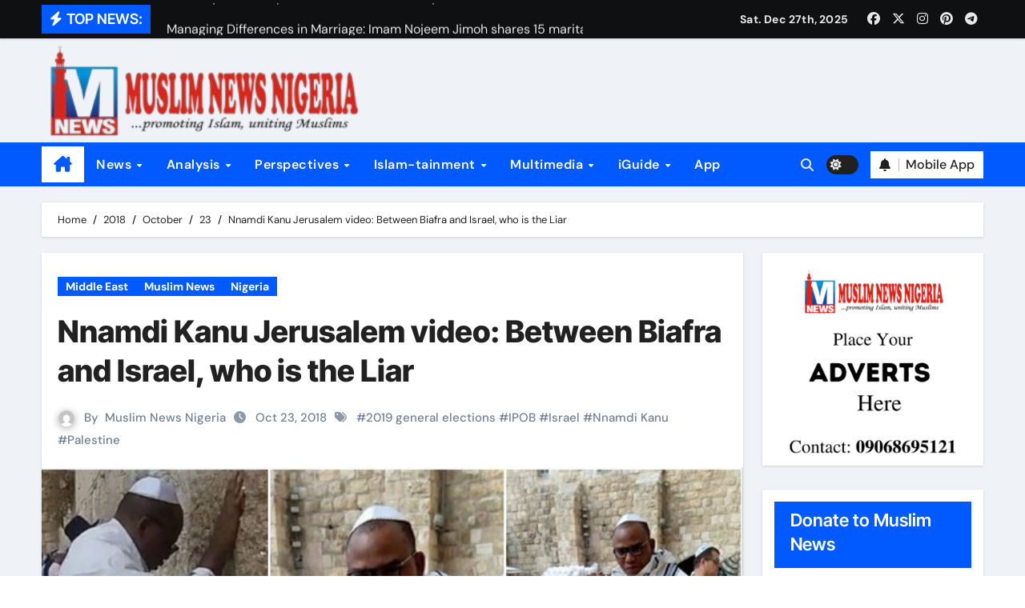

--- FILE ---
content_type: text/html; charset=utf-8
request_url: https://www.google.com/recaptcha/api2/aframe
body_size: 269
content:
<!DOCTYPE HTML><html><head><meta http-equiv="content-type" content="text/html; charset=UTF-8"></head><body><script nonce="b4XZBjHM6Dr3YUybME0QsA">/** Anti-fraud and anti-abuse applications only. See google.com/recaptcha */ try{var clients={'sodar':'https://pagead2.googlesyndication.com/pagead/sodar?'};window.addEventListener("message",function(a){try{if(a.source===window.parent){var b=JSON.parse(a.data);var c=clients[b['id']];if(c){var d=document.createElement('img');d.src=c+b['params']+'&rc='+(localStorage.getItem("rc::a")?sessionStorage.getItem("rc::b"):"");window.document.body.appendChild(d);sessionStorage.setItem("rc::e",parseInt(sessionStorage.getItem("rc::e")||0)+1);localStorage.setItem("rc::h",'1766869904075');}}}catch(b){}});window.parent.postMessage("_grecaptcha_ready", "*");}catch(b){}</script></body></html>